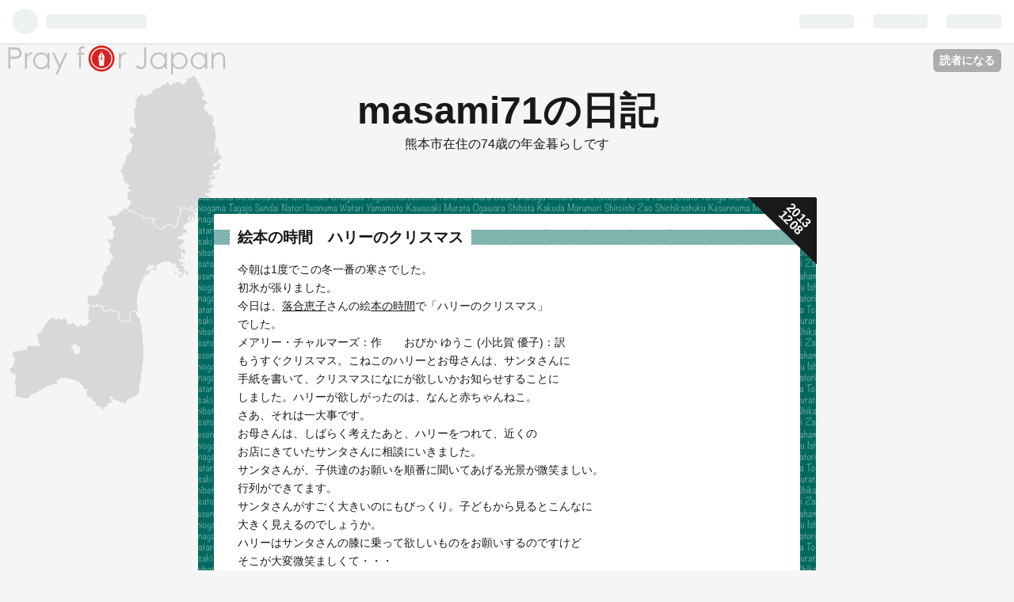

--- FILE ---
content_type: text/css; charset=utf-8
request_url: https://usercss.blog.st-hatena.com/blog_style/12921228815714895354/b38071334a5cbef39c4cecf7027b5700b8fd6b18
body_size: 2124
content:
/* <system section="theme" selected="pray"> */
html,body,div,span,object,iframe,h1,h2,h3,h4,h5,h6,p,blockquote,pre,abbr,address,cite,code,del,dfn,em,img,ins,kbd,q,samp,small,strong,sub,sup,var,b,i,dl,dt,dd,ol,ul,li,fieldset,form,label,legend,table,caption,tbody,tfoot,thead,tr,th,td,article,aside,canvas,details,figcaption,figure,footer,header,hgroup,menu,nav,section,summary,time,mark,audio,video{margin:0;padding:0;border:0;outline:0;font-size:100%;vertical-align:baseline;background:transparent}body{line-height:1}article,aside,details,figcaption,figure,footer,header,hgroup,menu,nav,section{display:block}nav ul{list-style:none}blockquote,q{quotes:none}blockquote:before,blockquote:after,q:before,q:after{content:"";content:none}a{margin:0;padding:0;font-size:100%;vertical-align:baseline;background:transparent}ins{background-color:#ff9;color:#000;text-decoration:none}mark{background-color:#ff9;color:#000;font-style:italic;font-weight:700}del{text-decoration:line-through}abbr[title],dfn[title]{border-bottom:1px dotted;cursor:help}table{border-collapse:collapse;border-spacing:0}hr{display:block;height:1px;border:0;border-top:1px solid #cccccc;margin:1em 0;padding:0}input,select{vertical-align:middle}.wide-line-height{line-height:1.7em}.dot-border-top{border-width:1px 0 0 0;border-style:dotted}.dot-border-bottom{border-width:0 0 1px 0;border-style:dotted}.clear{clear:both}.button{background:#f5f5f5;border:1px solid #e6e6e6;border-radius:2px;text-decoration:none}.rotation45{transform:rotate(45deg);transform-origin:0 100%}body{background:#f5f5f5 url(https://cdn.blog.st-hatena.com/css/theme/pray/bg.png?version=6d1f168243fdc977f4a5ebb79e76af) 10px 56px no-repeat;color:#191919;font-family:Arial,ヒラギノ角ゴ Pro W3,Hiragino Kaku Gothic Pro,sans-serif}a{color:#191919;text-decoration:underline}a:hover{color:#da2121}#container{width:780px;margin:0 auto}#blog-title{text-align:center;padding:60px 0}#title{font-size:48px}#title a,.entry-title a{text-decoration:none}#blog-description{font-weight:400;padding-top:10px}.header-image-enable #title{padding-top:60px}article{position:relative;padding:20px;margin-bottom:30px;background:#137183 url(https://cdn.blog.st-hatena.com/css/theme/pray/bg-iwate.png?version=6d1f168243fdc977f4a5ebb79e76af) -10px -10px repeat-y;border-radius:3px}article:nth-child(3n){background:#137183 url(https://cdn.blog.st-hatena.com/css/theme/pray/bg-iwate.png?version=6d1f168243fdc977f4a5ebb79e76af) -10px -10px repeat-y}article:nth-child(3n+1){background:#00695f url(https://cdn.blog.st-hatena.com/css/theme/pray/bg-miyagi.png?version=6d1f168243fdc977f4a5ebb79e76af) -10px -10px repeat-y}article:nth-child(3n+3){background:#e1612e url(https://cdn.blog.st-hatena.com/css/theme/pray/bg-fukushima.png?version=6d1f168243fdc977f4a5ebb79e76af) -10px -10px repeat-y}.entry-inner{background:#fff;padding-top:20px;border-radius:2px}.page-index .date,.page-entry .date{position:absolute;right:-1px;top:-1px;background:url(https://cdn.blog.st-hatena.com/css/theme/pray/date.png?version=6d1f168243fdc977f4a5ebb79e76af) top right no-repeat;height:85px;width:87px;font-weight:700}.page-index .date a,.page-entry .date a{color:#fff}.page-index .date a:hover,.page-entry .date a:hover{color:silver}.page-index .date .date-year,.page-entry .date .date-year,.page-index .date .date-month,.page-entry .date .date-month,.page-index .date .date-day,.page-entry .date .date-day{transform:rotate(45deg);transform-origin:0 100%;position:absolute}.page-index .date .date-year,.page-entry .date .date-year{display:block;top:0;right:5px}.page-index .date .date-month,.page-entry .date .date-month{display:inline-block;top:9px;right:33px}.page-index .date .date-day,.page-entry .date .date-day{display:inline-block;top:22px;right:20px}.page-index .date .hyphen,.page-entry .date .hyphen{display:none}.entry-header .categories{font-size:80%;font-weight:700;text-align:right;margin:10px 30px 10px 0}.entry-header-menu{font-size:90%;font-weight:700;left:0;position:absolute;top:-20px}.entry-header-menu a{background:#f5f5f5;border:1px solid #e6e6e6;border-radius:2px;text-decoration:none;padding:2px 5px}.entry-header .entry-title{font-size:120%;padding-left:20px;background:url(https://cdn.blog.st-hatena.com/css/theme/pray/title-iwate.gif?version=6d1f168243fdc977f4a5ebb79e76af)}article:nth-child(3n) .entry-header .entry-title{background:url(https://cdn.blog.st-hatena.com/css/theme/pray/title-iwate.gif?version=6d1f168243fdc977f4a5ebb79e76af)}article:nth-child(3n+1) .entry-header .entry-title{background:url(https://cdn.blog.st-hatena.com/css/theme/pray/title-miyagi.gif?version=6d1f168243fdc977f4a5ebb79e76af)}article:nth-child(3n+3) .entry-header .entry-title{background:url(https://cdn.blog.st-hatena.com/css/theme/pray/title-fukushima.gif?version=6d1f168243fdc977f4a5ebb79e76af)}.entry-title-link{background:#fff;padding:0 10px}.entry-content{font-size:85%;padding:20px 30px;line-height:1.7em}.entry-content p,.entry-content table,.entry-content dl,.entry-content ul,.entry-content ol,.entry-content blockquote,.entry-content h1,.entry-content h2,.entry-content h3,.entry-content h4,.entry-content h5,.entry-content h6,.entry-content pre{margin-bottom:.5em}.entry-content ul,.entry-content ol{margin-left:1em}.entry-content h1{font-size:120%;border-bottom:2px solid;padding-bottom:.2em}.entry-content h2{font-size:120%;border-bottom:1px solid;padding-bottom:.2em}.entry-content h3{font-size:110%;border-width:0 0 1px 0;border-style:dotted}.entry-content h4{font-size:110%}.entry-content blockquote,.entry-content pre{background:#f5f5f5;padding:10px}.entry-content table th{background:#f5f5f5}.entry-content table td,.entry-content table th{border:1px solid #e6e6e6;padding:.5em}.entry-content img{max-width:100%}.social-buttons{margin:5px 0}.entry-footer{font-size:80%;margin:0 30px;padding-top:10px;border-width:1px 0 0 0;border-style:dotted;border-color:#137183}article:nth-child(3n) .entry-footer{border-color:#137183}article:nth-child(3n+1) .entry-footer{border-color:#00695f}article:nth-child(3n+3) .entry-footer{border-color:#e1612e}.entry-footer-section{float:right}.hatena-star-container{margin-top:0;padding-bottom:10px}.customized-footer{clear:both}.comment-box{line-height:1.7em;padding:10px 0 20px}.comment-box .comment{list-style:none}.entry-comment{border-left:3px solid #f5f5f5;margin-bottom:10px;padding-left:10px}.comment-user-name,.comment-content{margin-bottom:.5em}.leave-comment-title{background:#f5f5f5;border:1px solid #e6e6e6;border-radius:2px;text-decoration:none;padding:2px}.pager{text-align:center;margin:10px 0 40px;font-size:90%}.pager a{background:#191919;color:#fff;padding:0 3px;text-decoration:none}.pager a:hover{color:silver}#box2 .hatena-module{margin:10px 15px 30px 0;width:250px;float:left}#box2 .hatena-module:nth-child(3n){margin-right:0}#box2 .hatena-module:nth-child(4n){clear:both}#box2 .hatena-module-title{font-size:90%}#box2 .hatena-module-body{line-height:1.7em;font-size:80%;margin:10px 0 0}#box2 .hatena-urllist{list-style:none}.hatena-module{background:url(https://cdn.blog.st-hatena.com/css/theme/pray/title-module.gif?version=6d1f168243fdc977f4a5ebb79e76af) 0 0 repeat-x;margin-bottom:30px}.hatena-module-title{background:#f5f5f5;display:inline;font-size:120%;margin-left:20px;padding:0 3px}.hatena-module-body{margin:10px 0}.urllist-item{padding:10px 0;border-bottom:1px solid #ddd}.urllist-date-link,.urllist-title-link{display:block;margin-bottom:10px}#box2 .search-form .search-module-button{background:url(https://cdn.blog.st-hatena.com/images/theme/search_g.png?version=6d1f168243fdc977f4a5ebb79e76af) no-repeat scroll 50% 50% transparent;border:medium none;cursor:pointer;height:26px;margin-left:-3px;opacity:.8;text-indent:-999px;width:30px}#footer{margin:40px 0;height:120px;clear:both;text-align:center;font-size:80%;background:url(https://cdn.blog.st-hatena.com/css/theme/pray/footer.png?version=6d1f168243fdc977f4a5ebb79e76af) center bottom no-repeat}.page-archive #main{background:#137183 url(https://cdn.blog.st-hatena.com/css/theme/pray/bg-iwate.png?version=6d1f168243fdc977f4a5ebb79e76af) -10px -10px repeat-y;border-radius:3px;padding:20px;font-size:100%;line-height:1.7em;margin-bottom:30px}.page-archive #main-inner{background:#fff;border-radius:2px;padding:20px}.page-archive #main ul{list-style:none;margin:.5em 1em}.page-archive #main .categories a{background:silver;color:#fff;font-size:80%;border-radius:2px;padding:2px;text-decoration:none}.page-archive .archive-entry{margin-bottom:50px}.page-about article{background:#e1612e url(https://cdn.blog.st-hatena.com/css/theme/pray/bg-fukushima.png?version=6d1f168243fdc977f4a5ebb79e76af) -10px -10px repeat-y;margin-bottom:30px}.page-about article #google_afc_user{padding:1em 20px}.page-about .entry-content{background:#fff;border-radius:2px;font-size:100%;padding:20px}.page-about .entry-inner{padding:0}.page-about .entry-content dt{font-weight:700}.page-about .entry-content dd{margin-left:1em;font-size:85%}.breadcrumb{margin:0 0 1em;font-size:85%}

/* </system> */

/* <system section="background" selected="default"> */
/* default */
/* </system> */